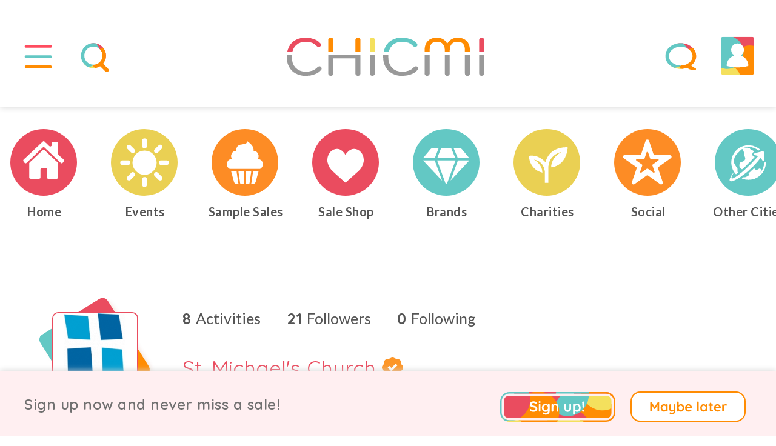

--- FILE ---
content_type: text/html; charset=utf-8
request_url: https://www.chicmi.com/brand/stmichaelschurch/
body_size: 11950
content:
<!doctype html>
    <html lang="en-us">

    <head>
        <meta charset="utf-8">

        <meta http-equiv="Content-type" content="text/html; charset=UTF-8" />
                    <meta http-equiv="Content-language" content="en-us" />
                <title>St. Michael&#039;s Church</title>
        <meta name='description' content='St. Michael&#039;s Church is on Chicmi. Shop St. Michael&#039;s Church, join them at amazing events in your city, and discover their brand story on Chicmi - the fastest growing fashion community!' />
        
        <meta name="viewport" content="width=device-width,initial-scale=1,maximum-scale=1,user-scalable=0"/>

                
        
                <script src='https://static.chicmi.com/js/prod.1723024136.min.js' type='text/javascript' async='async'></script>
        <script src='https://static.chicmi.com/js/hls.js' async='async'></script>
                    <link href='https://static.chicmi.com/css/prod.v3.1723024136.min.css' rel='stylesheet' type='text/css' />
                                                <meta name="fo-verify" content="316de4b7-6134-447c-a05d-c2ba5c7ee2fa">
        <link rel="stylesheet" href="https://pro.fontawesome.com/releases/v5.15.2/css/all.css" integrity="sha384-yJpxAFV0Ip/w63YkZfDWDTU6re/Oc3ZiVqMa97pi8uPt92y0wzeK3UFM2yQRhEom" crossorigin="anonymous">
        <link rel="preconnect" href="https://fonts.googleapis.com">
        <link rel="preconnect" href="https://fonts.gstatic.com" crossorigin>
        <link href="https://fonts.googleapis.com/css2?family=Quicksand:wght@300;400;500;600;700&display=swap" rel="stylesheet">
        <link href="https://fonts.googleapis.com/css2?family=Lato:wght@300;400;700&display=swap" rel="stylesheet">
        <link rel="apple-touch-icon" sizes="180x180" href="/apple-touch-icon.png">
        <link rel="icon" type="image/png" sizes="32x32" href="/favicon-32x32.png">
        <link rel="icon" type="image/png" sizes="16x16" href="/favicon-16x16.png">
        <link rel="manifest" href="/site.webmanifest">
        <link rel="mask-icon" href="/safari-pinned-tab.svg" color="#5bbad5">
        <meta name="msapplication-TileColor" content="#2b5797">
        <meta name="theme-color" content="#ffffff">
        <meta name="application-name" content="Chicmi">
        <meta name="msapplication-TileColor" content="#00aba9">
        <meta name="theme-color" content="#019e94">
        <meta name='ir-site-verification-token' value='2138101986' />
                <meta property="fb:pages" content="732620446880452" />
        <meta name="slack-app-id" content="A7CU3H1B3">
        
                <link rel='canonical' href='https://www.chicmi.com/brand/stmichaelschurch/' />

        
        <meta name="twitter:card" content="summary_large_image">
    <meta name="twitter:site" content="@Chicmi_Official">
    <meta name="twitter:creator" content="@Chicmi_Official">
<meta name="twitter:app:name:iphone" content="Chicmi">
<meta name="twitter:app:id:iphone" content="922234795">
<meta name="twitter:app:name:ipad" content="Chicmi">
<meta name="twitter:app:id:ipad" content="922234795">
<meta name="twitter:app:name:googleplay" content="Chicmi">
<meta name="twitter:app:id:googleplay" content="com.chicmi.chicmi">

<meta property='fb:app_id' content='940304952657223' />
<meta property="og:title" content="St. Michael&#039;s Church" />
<meta name="twitter:title" content="St. Michael&#039;s Church" />
<meta property="og:url" content="https://www.chicmi.com/brand/stmichaelschurch/" />
<meta property="og:site_name" content="Chicmi" />
<meta property="og:type" content="website" />
<meta property="og:locale" content="en_US" />
<meta property="og:description" content="St. Michael&#039;s Church is on Chicmi. Shop St. Michael&#039;s Church, join them at amazing events in your city, and discover their brand story on Chicmi - the fastest growing fashion community!" />
<meta name="twitter:description" content="St. Michael&#039;s Church is on Chicmi. Shop St. Michael&#039;s Church, join them at amazing events in your city, and discover their brand story on Chicmi - the fastest growing fashion community!" />
<meta property="og:image" content="https://media.chicmi.com/1382283-preview.jpg" />
<meta name="twitter:image:src" content="https://media.chicmi.com/1382283-preview.jpg" />
 

        
            <!-- Facebook Pixel Code -->
            <script>
            !function(f,b,e,v,n,t,s){if(f.fbq)return;n=f.fbq=function(){n.callMethod?
            n.callMethod.apply(n,arguments):n.queue.push(arguments)};if(!f._fbq)f._fbq=n;
            n.push=n;n.loaded=!0;n.version='2.0';n.queue=[];t=b.createElement(e);t.async=!0;
            t.src=v;s=b.getElementsByTagName(e)[0];s.parentNode.insertBefore(t,s)}(window,
            document,'script','//connect.facebook.net/en_US/fbevents.js');

                            fbq('init', '804580956286424');
                        fbq('track', "PageView");
                        </script>
            <noscript><img height="1" width="1" style="display:none"
            src="https://www.facebook.com/tr?id=804580956286424&ev=PageView&noscript=1"
            /></noscript>
            <!-- End Facebook Pixel Code -->

            <!-- ShareASale tag -->
            <script src="https://www.dwin1.com/19038.js" type="text/javascript" defer="defer"></script>
            <!-- End ShareASale tag -->

            <!-- Global site tag (gtag.js) - Google Analytics -->
            <script async src="https://www.googletagmanager.com/gtag/js?id=G-0V9JNNFR26"></script>
            <script>
              window.dataLayer = window.dataLayer || [];
              function gtag(){dataLayer.push(arguments);}
              gtag('js', new Date());

              gtag('config', 'G-0V9JNNFR26');
            </script>

        
        
        
    </head>
    
    <body>
    
                    <script>
              (function(i,s,o,g,r,a,m){i['GoogleAnalyticsObject']=r;i[r]=i[r]||function(){
              (i[r].q=i[r].q||[]).push(arguments)},i[r].l=1*new Date();a=s.createElement(o),
              m=s.getElementsByTagName(o)[0];a.async=1;a.src=g;m.parentNode.insertBefore(a,m)
              })(window,document,'script','//www.google-analytics.com/analytics.js','ga');

              ga('create', 'UA-56711126-1', 'auto');
                            ga('send', 'pageview');

            </script>
        
        
            <div id='public-header-container'>

                <div class='public-header'>

                    
                        <div class='public-header-left'>
                            <div class='public-header-button public-header-menu-button'>
                                <a href='#' class='toggle-menu-link' id='public-header-menu-button-link' title='Show main menu'>
                                    <img src='https://static.chicmi.com/images/cv2/top-nav-menu-bg.svg' class='menu top-nav-background' alt='CHICMI main menu' title='CHICMI main menu'>
                                    <img src='https://static.chicmi.com/images/cv2/top-nav-menu.svg' class='menu' alt='CHICMI main menu' title='CHICMI main menu'>
                                    <img src='https://static.chicmi.com/images/cv2/top-nav-close.svg' class='menu top-nav-close' alt='Hide main menu' title='Hide main menu'>
                                </a>
                            </div>
                            <div class='public-header-button public-header-search-button'>
                                                                                                            <a href='#' class='show-search-link' id='public-header-search-button-link' title='Search for events and brands'>
                                            <img src='https://static.chicmi.com/images/cv2/top-nav-search-bg.svg' class='search top-nav-background' alt='Search CHICMI' title='Search CHICMI'>
                                            <img src='https://static.chicmi.com/images/cv2/top-nav-search.svg' class='search' alt='Search CHICMI' title='Search CHICMI'>
                                            <img src='https://static.chicmi.com/images/cv2/top-nav-close.svg' class='menu top-nav-close' alt='Hide Search' title='Hide Search'>
                                        </a>
                                                                                                </div>
                        </div>


                        <div class='public-header-right'>

                            <div class='public-header-button public-header-chat-button'>
                                <a href='#' id='public-header-chat-link' onClick='userChatListToggle(event)' title='Show your chats'>
                                    <img src='https://static.chicmi.com/images/cv2/top-nav-chat-bg.svg' alt='Your CHICMI Chats' title='Your CHICMI Chats' class='chat top-nav-background'>
                                    <img src='https://static.chicmi.com/images/cv2/top-nav-chat-4.svg' alt='Your CHICMI Chats' title='Your CHICMI Chats' class='chat'>
                                    <img src='https://static.chicmi.com/images/cv2/top-nav-close.svg' class='menu top-nav-close' alt='Hide CHICMI Chats' title='Hide CHICMI Chats'>
                                    <div id='header-chats-count' class='animate-fade-in' style='display:none'></div>
                                </a>
                            </div>
                            <div class='public-header-button public-header-profile-button'>
                                                                    <a href='#' id='public-header-profile-link' title='Your Chicmi profile'>
                                                                                                            <img src='https://static.chicmi.com/images/cv2/top-nav-chat-bg.svg' alt='Your CHICMI Chats' title='Your CHICMI Chats' class='chat top-nav-background'>
                                        <img src='https://static.chicmi.com/images/cv2/top-nav-profile-empty.svg' alt='Your Profile' title='Your Profile' class='public-header-avatar-empty' />
                                                                    </a>
                            </div>
                        </div>

                        <div id='header-notifications-container' class='header-notifications-container'>
                            <div id='header-notifications' class='header-notifications-box'>
                                <div class='header-notifications-loading'>Loading...</div>
                            </div>
                            <div class='header-notifications-footer'>
                                <a href='/my-orders/' title='Your orders'>All Your Orders</a>
                            </div>
                        </div>

                        
                        <div class='public-header-logo'>
                                                            <a href='/chicago/'>
                                    <img src='https://static.chicmi.com/images/cv2/chicmi-logo.svg' alt='Chicmi - Explore Your City&#039;s Fashion' title='Chicmi - Explore Your City&#039;s Fashion' />
                                </a>
                            
                        </div>

                    
                </div>

            </div>

            <div id='search-results-container' role='search'>
                <div id='search-results-background'></div>
                <div id='search-results-results'></div>
                <div id='search-results-form'>
                    <div id='search-results-input'>
                        <img class='search-results-icon' src='https://static.chicmi.com/images/cv2/search-icon.svg' alt='Search CHICMI' title='Search Chicmi'>
                        <input type='text' placeholder='Search brands and events' id='global-search-text' aria-label="Search for brands or events" />
                    </div>
                </div>
            </div>

            <div id='public-menu-background' class='menu-background-hidden'><div class='fade'></div><div class='blur'></div></div>

            <div id='public-header-menu-container' class='menu-hidden' role='navigation' aria-label='Main menu'>

                <div id='public-header-menu'>

                    <div class='public-header-menu-items'>
                        <div class='public-header-menu-items-inner'>
                            <div class='cv2-menu-main'>
                                <div class='cv2-menu-main-item'>
                                    <a href='/chicago/'>
                                        <div><img src='https://static.chicmi.com/images/cv2/circle-nav-home-plain.svg' alt='CHICMI Home'></div>
                                        <div class='cv2-menu-main-item-text'>Home</div>
                                    </a>
                                </div><div class='cv2-menu-main-item'>
                                    <a href='/chicago/trade/'>
                                        <div><img src='https://static.chicmi.com/images/cv2/circle-nav-charities-plain.svg' alt='CHICMI Shop'></div>
                                        <div class='cv2-menu-main-item-text'>Sale Shop</div>
                                    </a>
                                </div><div class='cv2-menu-main-item'>
                                    <a href='/chicago/events/'>
                                        <div><img src='https://static.chicmi.com/images/cv2/circle-nav-events-plain.svg' alt='CHICMI Events'></div>
                                        <div class='cv2-menu-main-item-text'>Events</div>
                                    </a>
                                </div><div class='cv2-menu-main-item'>
                                    <a href='/chicago/charities/'>
                                        <div><img src='https://static.chicmi.com/images/cv2/circle-nav-trade-plain.svg' alt='CHICMI Charities'></div>
                                        <div class='cv2-menu-main-item-text'>Charities</div>
                                    </a>
                                </div><div class='cv2-menu-main-item cv2-menu-main-item-two-line'>
                                    <a href='/chicago/sample-sales/'>
                                        <div><img src='https://static.chicmi.com/images/cv2/circle-nav-samples-plain.svg' alt='CHICMI Sample Sales'></div>
                                        <div class='cv2-menu-main-item-text'>Sample Sales</div>
                                    </a>
                                </div><div class='cv2-menu-main-item'>
                                    <a href='/chicago/social/'>
                                        <div><img src='https://static.chicmi.com/images/cv2/circle-nav-heroes-plain.svg' alt='CHICMI Social'></div>
                                        <div class='cv2-menu-main-item-text'>Social</div>
                                    </a>
                                </div><div class='cv2-menu-main-item'>
                                    <a href='/chicago/brands/'>
                                        <div><img src='https://static.chicmi.com/images/cv2/circle-nav-brands-plain.svg' alt='CHICMI Brands'></div>
                                        <div class='cv2-menu-main-item-text'>Brands</div>
                                    </a>
                                </div><div class='cv2-menu-main-item cv2-menu-main-item-two-line'>
                                    <a href='/change-city/'>
                                        <div><img src='https://static.chicmi.com/images/cv2/circle-nav-worldwide-plain.svg' alt='Change Your City'></div>
                                        <div class='cv2-menu-main-item-text'>Other Cities</div>
                                    </a>
                                </div>
                            </div>

                            <div class='cv2-menu-sub'>
                                <div class='cv2-menu-sub-item'>
                                    <a href='/for-brands/' alt='For Brands'>
                                        For Brands
                                    </a>
                                </div><div class='cv2-menu-sub-item'>
                                    <a href='/about/' alt='About CHICMI'>
                                        About
                                    </a>
                                    |
                                    <a href='/contact/' alt='Contact CHICMI'>
                                        Contact
                                    </a>
                                </div><div class='cv2-menu-sub-item'>
                                    <a href='/terms/' alt='CHICMI Terms'>
                                        Terms
                                    </a>
                                    |
                                    <a href='/privacy/' alt='CHICMI Privacy Policy'>
                                        Privacy
                                    </a>
                                </div>
                            </div>
                        </div>
                    </div>

                </div>

            </div>

            <div id='public-body' role='main'>

                
                

        
        
        
<div class='cv2-separator'>
    <div class='cv2-circles'>
                <div class='owl-event-scroller-container chicmi-carousel-container' data-show-all='yes' data-carousel-id='main-nav'>
            <div class='owl-event-scroller chicmi-carousel' onScroll='chicmiCarouselScroll(event)'>
                <div class='item-card-carousel item ' data-carousel-id='online'>
                    <a title='Chicmi Home' href='/chicago/'>
                        <div class='card-image card-image-center'>
                                                        <img src='https://static.chicmi.com/images/cv2/circle-nav-home.svg' class='card-image-icon card-image-icon-default'>
                            <img src='https://static.chicmi.com/images/cv2/circle-nav-home-hover.svg' class='card-image-icon card-image-icon-hover'>
                            <img src='https://static.chicmi.com/images/cv2/circle-nav-home-active.svg' class='card-image-icon card-image-icon-active'>
                        </div>
                    </a>
                    <a href='/chicago/'>
                        <div class='title title-active-red'>Home</div>
                    </a>
                </div><div class='item-card-carousel item ' data-carousel-id='events'>
                    <a title='Fashion Events' href='/chicago/events/'>
                        <div class='card-image card-image-center'>
                                                        <img src='https://static.chicmi.com/images/cv2/circle-nav-events.svg' class='card-image-icon'>
                        </div>
                    </a>
                    <a href='/chicago/events/'>
                        <div class='title title-active-yellow'>Events</div>
                    </a>
                </div><div class='item-card-carousel item ' data-carousel-id='sample-sales'>
                    <a title='Sample Sales' href='/chicago/sample-sales/'>
                        <div class='card-image card-image-center'>
                                                        <img src='https://static.chicmi.com/images/cv2/circle-nav-samples.svg' class='card-image-icon'>
                        </div>
                    </a>
                    <a href='/chicago/sample-sales/'>
                        <div class='title title-active-orange'>Sample Sales</div>
                    </a>
                </div><div class='item-card-carousel item ' data-carousel-id='trade'>
                    <a title='Shop Online' href='/chicago/trade/'>
                        <div class='card-image card-image-center'>
                                                        <img src='https://static.chicmi.com/images/cv2/circle-nav-charities.svg' class='card-image-icon'>
                        </div>
                    </a>
                    <a href='/chicago/trade/'>
                        <div class='title title-active-red'>Sale Shop</div>
                    </a>
                </div><div class='item-card-carousel item ' data-carousel-id='brands'>
                    <a title='Fashion Brands' href='/chicago/brands/'>
                        <div class='card-image card-image-center'>
                                                        <img src='https://static.chicmi.com/images/cv2/circle-nav-brands.svg' class='card-image-icon'>                            
                        </div>
                    </a>
                    <a href='/chicago/brands/'>
                        <div class='title title-active-blue'>Brands</div>
                    </a>
                </div><div class='item-card-carousel item ' data-carousel-id='charities'>
                    <a title='Charities' href='/chicago/charities/'>
                        <div class='card-image card-image-center'>
                                                        <img src='https://static.chicmi.com/images/cv2/circle-nav-trade.svg' class='card-image-icon'>
                        </div>
                    </a>
                    <a href='/chicago/charities/'>
                        <div class='title title-active-red'>Charities</div>
                    </a>
                </div><div class='item-card-carousel item ' data-carousel-id='social'>
                    <a title='Social' href='/chicago/social/'>
                        <div class='card-image card-image-center'>
                                                        <img src='https://static.chicmi.com/images/cv2/circle-nav-heroes.svg' class='card-image-icon'>
                        </div>
                    </a>
                    <a href='/chicago/social/'>
                        <div class='title title-active-orange'>Social</div>
                    </a>
                </div><div class='item-card-carousel item ' data-carousel-id='cities'>
                    <a title='Other Cities' href='/change-city/'>
                        <div class='card-image card-image-center'>
                                                        <img src='https://static.chicmi.com/images/cv2/circle-nav-worldwide.svg' class='card-image-icon'>
                        </div>
                    </a>
                    <a href='/change-city/'>
                        <div class='title title-active-blue'>Other Cities</div>
                    </a>
                </div>
            </div>
        </div>
    </div>
</div>

<div class='white-band'>

    <div class='public-content-2'>

        
        <div class="user-info-header">
            <div class='user-profile-left-2'>

                <div class='user-section-member-box'>
                    <img src='//static.chicmi.com/images/cv2/profile-background.svg' class='user-section-member-background'>
                    <img src='https://media.chicmi.com/1382282-logo.jpg' class='user-section-member-profile'>
                </div>

                <div class='user-stats-2 user-stats-responsive-mobile user-mobile'>
                    <a class='user-stat-entry-2' href='#' onClick='showUserActivities(event)'>
                        <div class='user-stat-value-2'>8</div>
                        <div class='user-stat-label-2'>Activities</div>
                    </a>
                    <a class='user-stat-entry-2' href='#' onClick='showUserFollowers(event)'>
                        <div class='user-stat-value-2'>21</div>
                        <div class='user-stat-label-2'>Followers</div>
                    </a>
                    <a class='user-stat-entry-2' href='#' onClick='showUserFriends(event)'>
                        <div class='user-stat-value-2'>0</div>
                        <div class='user-stat-label-2'>Following</div>
                    </a>
                </div>

            </div>

            <div class='user-profile-right-2'>

                <div class='user-stats-2 user-stats-responsive-desktop desktop-only'>
                    <a class='user-stat-entry-2' href='#' onClick='showUserActivities(event)'>
                        <div class='user-stat-value-2'>8</div>
                        <div class='user-stat-label-2'>Activities</div>
                        
                    </a>
                    <a class='user-stat-entry-2' href='#' onClick='showUserFollowers(event)'>
                        <div class='user-stat-value-2'>21</div>
                        <div class='user-stat-label-2'>Followers</div>
                    </a>
                    <a class='user-stat-entry-2' href='#' onClick='showUserFriends(event)'>
                        <div class='user-stat-value-2'>0</div>
                        <div class='user-stat-label-2'>Following</div>
                    </a>
                
                </div>

                <h1 class="user-nickname">
                    St. Michael&#039;s Church                    <i class="fas fa-badge-check verified-badge"></i>
                </h1>
                                    <p class='user-profile-username-2'>@stmichaelschurch</p>
                
                
                    
                        <p id='description-short' class='subtitle-2 subtitle-dark'>
                            We believe in and teach the truths of the Bible.
We encourage each other to live our lives based on the teachings of Jesus Christ... <a href='#' onClick='show_full_description(event)'>More</a>
                        </p>

                        <p id='description-long' class='subtitle-2 subtitle-dark' style='display:none'>
                            We believe in and teach the truths of the Bible.<br />
We encourage each other to live our lives based on the teachings of Jesus Christ. <br />
We encounter God in worship and prayer and see lives transformed and healed through the Holy Spirit. <br />
We seek justice and mercy for those in need in our local community and further afield. <br />
We welcome all to journey with us as we discover the Christian faith.                        </p>

                    
                
                
                <div class='user-profile-buttons'>

                                                                        <a href='/signup/' class='user-follow-button action-button-v2 margin-bottom-small medium-margin-right' onClick='showOverlaySignup(event, null, true);'>Follow</a>
                            <a href='/signup/' class='action-button-v2 margin-bottom-small' onClick='showOverlaySignup(event, null, true);'>Chat</a>
                                            
                </div>                

            </div>
        </div>


        <div class='clearall'></div>

        
        <div class='clearall'></div>


            <div id='user-media-feed-empty' style='display:none;'>
                                <div class='no-event-v2'>
                    <img src='/images/cake-large/cake-6.png' />
                                            <div class='title'>A Star Will Be Born</div>
                        <div class='content-2'><p>Come back to check when the story starts</p></div>
                                    </div>
                            </div>
            <div id='user-media-feed-loading'>
                    <div class='cv2-loading'><img class='fa-spin' src='https://static.chicmi.com/images/cv2/circle-nav-active.svg' alt='Loading'><p>Loading...</p></div>
            </div>
            <div id='user-media-feed' class="user-media-feed-v2" style='display: none;'></div>
            <a id='user-media-feed-more' style='display: none;' href='#' onClick='load_media_feed_more(event);'>Show More</a>
            <div id='user-media-feed-more-loading' style='display: none;'><i class='far fa-spin fa-circle-notch'></i> Loading</div>

    </div>

</div>


<div id='overlay-stars' class='overlay-modal'>
    <div class=''><a href='#' onClick='hideOverlayModal(true, event)'><i class='fa fa-times'></i></a></div>
    <div class='overlay-modal-content'>
        <h3>About Stars</h3>
        <p>When other users like your comments on Chicmi, we reward you with stars to show how you've contributed to the community.</p>
        <p>Users with the most stars get early access to new features. Thanks so much for being part of the Chicmi fam and helping others out! ❤️</p>
        <div class='share-buttons'>
            <a href='#' onClick='hideOverlayModal();return false' class='submit submit-large'>Got It</a>
        </div>
    </div>
</div>

<div id='overlay-contributions' class='overlay-modal'>
    <div class=''><a href='#' onClick='hideOverlayModal(true, event)'><i class='fa fa-times'></i></a></div>
    <div class='overlay-modal-content'>
        <h3>About Contributions</h3>
        <p>Help other CHICMI fam, share insights, make CHICMI a joyful place!</p>
        <p>When you share helpful comments with the CHICMI community your contribution count increases! ❤️</p>
        <div class='share-buttons'>
            <a href='#' onClick='hideOverlayModal();return false' class='submit submit-large'>Got It</a>
        </div>
    </div>
</div>

<div id='overlay-events' class='overlay-modal'>
    <div class=''><a href='#' onClick='hideOverlayModal(true, event)'><i class='fa fa-times'></i></a></div>
    <div class='overlay-modal-content' id='user-events-content'>
        <h3 id='user-events-title'>St. Michael&#039;s Church: Events</h3>
        <div id='user-events-loading'>
            <div class='no-event'><i class='fas fa-circle-notch fa-spin'></i><p>Loading Events</p></div>
        </div>
        <div id='user-events-error'>
            <div class='no-event'><i class='fas fa-bomb'></i><p>Could not load events. Please try later.</p></div>
        </div>
        <div id='user-events-empty'>
            <div class='no-event'><i class='fas fa-calendar-alt'></i><p>St. Michael&#039;s Church is not attending any events yet.</p><p>When they do, they'll appear here.</p></div>
        </div>
        <div id='user-events-list' class='small-event-list-2'></div>
    </div>
</div>

<div id='overlay-brands' class='overlay-modal'>
    <div class=''><a href='#' onClick='hideOverlayModal(true, event)'><i class='fa fa-times'></i></a></div>
    <div class='overlay-modal-content' id='user-brands-content'>
        <h3 id='user-brands-title'>St. Michael&#039;s Church: Brands Supported</h3>
        <p>St. Michael&#039;s Church has supported these brands by taking part in their online events.</p>
        <div id='user-brands-loading'>
            <div class='no-event'><i class='fas fa-circle-notch fa-spin'></i><p>Loading Brands</p></div>
        </div>
        <div id='user-brands-error'>
            <div class='no-event'><i class='fas fa-bomb'></i><p>Could not load brands. Please try later.</p></div>
        </div>
        <div id='user-brands-empty'>
            <div class='no-event'><i class='fas fa-star'></i><p>St. Michael&#039;s Church has not supported any brands yet.</p><p>When they purchase from brands on Chicmi, they'll appear here.</p></div>
        </div>
        <div id='user-brands-list' class='small-event-list-2'></div>
    </div>
</div>

<div id='overlay-charities' class='overlay-modal'>
    <div class=''><a href='#' onClick='hideOverlayModal(true, event)'><i class='fa fa-times'></i></a></div>
    <div class='overlay-modal-content' id='user-charities-content'>
        <h3 id='user-charities-title'>St. Michael&#039;s Church: Charities Supported</h3>
        <p>St. Michael&#039;s Church has supported these charities by trading items, or purchasing from sales that support them.</p>
        <div id='user-charities-loading'>
            <div class='no-event'><i class='fas fa-circle-notch fa-spin'></i><p>Loading charities</p></div>
        </div>
        <div id='user-charities-error'>
            <div class='no-event'><i class='fas fa-bomb'></i><p>Could not load charities. Please try later.</p></div>
        </div>
        <div id='user-charities-empty'>
            <div class='no-event'><i class='fas fa-star'></i><p>St. Michael&#039;s Church has not supported any charities yet.</p><p>When they trade items for charity, or purchase items that support charities, they'll appear here.</p></div>
        </div>
        <div id='user-charities-list' class='small-event-list-2'></div>
    </div>
</div>


<!-- Following -->
<div id='overlay-friends' class='overlay-modal-v3'>
    <div class='overlay-modal-content-v2' id='user-friends-content'>           
        <h3 id='user-followers-title'>St. Michael&#039;s Church</h3>
        <h4 class="user-followers-number-2"> <span>0</span> Following</h4>
        <div class='followers-modal-closer-2'><a href='#' onClick='hideOverlayModal(true, event)'><i class='fa fa-times'></i></a></div>

        <div id='user-friends-loading'>
            <div class='no-event'><i class='fas fa-circle-notch fa-spin'></i><p>Loading Friends</p></div>
        </div>
        <div id='user-friends-error'>
            <div class='no-event'><i class='fas fa-bomb'></i><p>Could not load friends. Please try later.</p></div>
        </div>
        <div id='user-friends-empty'>
            <div class='no-event'><i class='fas fa-star'></i><p>St. Michael&#039;s Church has not followed any users yet.</p><p>When they do, they'll appear here.</p></div>
        </div>

        <div id='user-friends-list' class='small-event-list-2'></div>
    </div>
</div>


<!-- Activities -->
<div id='overlay-activities' class='overlay-modal-v3'>
    <div class='overlay-modal-content-v2' id='user-activities-content'>
        <h3 id='user-followers-title'>St. Michael&#039;s Church</h3>
        <h4 class="user-followers-number-2"> <span>8</span> Activities</h4>
        <div class='followers-modal-closer-2'><a href='#' onClick='hideOverlayModal(true, event)'><i class='fa fa-times'></i></a></div>
        
        <div id='user-activities-loading'>
            <div class='no-event'><i class='fas fa-circle-notch fa-spin'></i><p>Loading Activities</p></div>
        </div>
        <div id='user-activities-error'>
            <div class='no-event'><i class='fas fa-bomb'></i><p>Could not load activities. Please try later.</p></div>
        </div>
        <div id='user-activities-empty'>
            <div class='no-event'><i class='fas fa-star'></i><p>St. Michael&#039;s Church doesn't have any activities yet.</p><p>When they do, they'll appear here.</p></div>
        </div>

        <div id='user-activities-list' class='small-event-list-2'></div>
    </div>
</div>


<!-- Followers -->
<div id='overlay-followers' class='overlay-modal-v3'>
    <div class='overlay-modal-content-v2' id='user-followers-content'>
        <h3 id='user-followers-title'>St. Michael&#039;s Church</h3>
        <h4 class="user-followers-number-2"> <span>21</span> Followers</h4>
        <div class='followers-modal-closer-2'><a href='#' onClick='hideOverlayModal(true, event)'><i class='fa fa-times'></i></a></div>

        <div id='user-followers-loading'>
            <div class='no-event'><i class='fas fa-circle-notch fa-spin'></i><p>Loading Followers</p></div>
        </div>
        <div id='user-followers-error'>
            <div class='no-event'><i class='fas fa-bomb'></i><p>Could not load followers. Please try later.</p></div>
        </div>
        <div id='user-followers-empty'>
            <div class='no-event'><i class='fas fa-star'></i><p>St. Michael&#039;s Church is not followed by any users.</p><p>When they are, they'll appear here.</p></div>
        </div>

        <div id='user-followers-list' class='small-event-list-2'></div>
    </div>
</div>

<script type='text/javascript'>

    var events_pagination_id = null;
    var stats_modal = null;
    var stats_loading = false;
    var shown_friends_count = 0;
    var shown_followers_count = 0;
    var shown_activities_count = 0;
    var stats_has_more = false;

    function show_full_description(event) {

        event.preventDefault();

        $('#description-short').hide();
        $('#description-long').fadeIn();

    }

    function popup_user_comment(event, with_upload) {

        if (event) {
            event.preventDefault();
        }

        if (user_id == null) {
            showOverlaySignup(null);
            return;
        }

        universal_comment_output_target = '#live-product-comments-output';
        universal_comment_photo_target = '#overlay-universal-comment-photos';
        universal_comment_type = 'universal';
        universal_comment_source_id = "11327";
        universal_comment_params['universal_11327'] = {'source_type': 'designer', 'source_id': "11327"};
        universal_comment_post_callback = 'popup_user_comment_done';

        $('#overlay-universal-comment').data('comment_type', 'universal');
        $('#overlay-universal-comment').data('reply_to_id', null);
        $('#overlay-universal-comment').data('source_id', universal_comment_source_id);
        $('#overlay-universal-comment-error').hide();
        $('#overlay-universal-comment-loading').hide();
        $('#overlay-universal-comment-content').show();
        $('#overlay-universal-comment-replying-to').hide();
        $('#overlay-universal-comment-city-container').show();
        $('#overlay-universal-comment-text').attr('placeholder', "Share the latest happening with your brand!");
        $('#overlay-universal-comment-text').val('');
        $('#live-product-comments-add-text').val('');
        showOverlayModal('overlay-universal-comment');

        if (with_upload) {
            universal_comment_photo_select(null, universal_comment_photo_target);
            $('#overlay-universal-comment').data('require_media', true);
        } else {
            $('#overlay-universal-comment').data('require_media', false);
        }

    }

    function popup_user_comment_done() {
        load_media_feed({'designer_id': 11327});
    }

    ////////////////////////////////////// ACTIVITIES 
    function showUserActivities(event) {
        event.preventDefault();
        $('#user-activities-loading').show();
        $('#user-activities-error').hide();
        $('#user-activities-empty').hide();
        $('#user-activities-list').hide();
        $('#user-activities-list').empty();
        stats_modal = showOverlayModal('overlay-activities');
        shown_activities_count = 0;
        loadUserActivities();
    }

    function loadUserActivities() {

        stats_loading = true;

        params = {
            'designer_id': "11327",
        }

        if (shown_activities_count) {
            params['before_id'] = shown_activities_count;
        }

        $.post('https://' + app_domain + '/api/activity_feed_get/', params, function(data, textStatus) {

            stats_loading = false;

            if (!validateResponse(data, textStatus)) {
                $('#user-activities-loading').hide();
                $('#user-activities-error').show();
                $('#user-activities-empty').hide();
                $('#user-activities-list').hide();
                return;
            }

            if (data.values.feed.length == 0) {
                $('#user-activities-loading').hide();
                $('#user-activities-error').hide();
                $('#user-activities-empty').show();
                $('#user-activities-list').hide();
                return;
            }

            var items = [];

            for (var i = 0; i < data.values.feed.length; i++) {
                var entry = data.values.feed[i];
                var item = $('<a>', {'class': 'small-event-list-item-2', 'href': entry.target_url, 'target': '_blank'});
                item.append($('<img>', {'src': entry.target_image_thumb, 'class': 'small-event-list-profile-icon'}));
                var item_text = $('<div>', {'class': 'small-event-list-text-2'});
                item_text.append($('<div>', {'class': 'activities-list-title'}).text(entry.action_summary));

                // var user_follow;
                // if (entry.is_user_self) {
                //     user_follow = $('<span>').text("That's you!");
                // } else if (entry.is_following_user) {
                //     user_follow = $('<a>', {'href': '#', 'class': 'user-comment-follow user-designer-follow-tick followed user-comment-follow-' + entry.id, 'data-id': entry.id, 'onClick': 'followCommentUser(event)'});
                //     user_follow.append('<span>Following</span>');
                // } else {
                //     user_follow = $('<a>', {'href': '#', 'class': 'user-comment-follow user-designer-follow-tick user-comment-follow-' + entry.id, 'data-id': entry.id, 'onClick': 'followCommentUser(event)'});
                //     user_follow.append('<span>Follow</span>');
                // }

                item_text.append($('<div>', {'class': 'activity-time-rate'}).html(entry.created_since));
                item.append(item_text);
                items.push(item);
                shown_activities_count = entry.id;
            }

            stats_has_more = data.values.has_more;

            $('#user-activities-list').append(items);

            $('#user-activities-loading').hide();
            $('#user-activities-error').hide();
            $('#user-activities-empty').hide();
            $('#user-activities-list').show();

            positionOverlayModal(stats_modal);

        }, "json").fail(function() {

            stats_loading = false;

            $('#user-activities-loading').hide();
            $('#user-activities-error').show();
            $('#user-activities-empty').hide();
            $('#user-activities-list').hide();
            return;

        });
    }


    function showUserFriends(event) {
        event.preventDefault();
        $('#user-friends-loading').show();
        $('#user-friends-error').hide();
        $('#user-friends-empty').hide();
        $('#user-friends-list').hide();
        $('#user-friends-list').empty();
        stats_modal = showOverlayModal('overlay-friends');
        shown_friends_count = 0;
        loadUserFriends();
    }

    function loadUserFriends() {

        stats_loading = true;

        params = {
            'persona_type': 'designer',
            'persona_id': "11327",
        }

        if (shown_friends_count) {
            params['from'] = shown_friends_count;
        }

        $.post('https://' + app_domain + '/api/persona_friends_list/', params, function(data, textStatus) {

            stats_loading = false;

            if (!validateResponse(data, textStatus)) {
                $('#user-friends-loading').hide();
                $('#user-friends-error').show();
                $('#user-friends-empty').hide();
                $('#user-friends-list').hide();
                return;
            }

            if (data.values.friends.length == 0) {
                $('#user-friends-loading').hide();
                $('#user-friends-error').hide();
                $('#user-friends-empty').show();
                $('#user-friends-list').hide();
                return;
            }

            var items = [];

            ////////////////////////////////////////////    FRIENDS 

            for (var i = 0; i < data.values.friends.length; i++) {
                var entry = data.values.friends[i];
                var item = $('<a>', {'class': 'small-event-list-item-2', 'href': entry.detail_url, 'target': '_blank'});
                item.append($('<img>', {'src': entry.profile_icon_url, 'class': 'small-event-list-profile-icon'}));
                var item_text = $('<div>', {'class': 'small-event-list-text-2'});
                item_text.append($('<div>', {'class': 'small-event-list-title'}).text(entry.full_name));

                var user_follow;
                if (entry.is_user_self) {
                    user_follow = $('<a>', {'href': '#', 'class': 'user-comment-follow user-designer-follow-tick followed user-comment-follow-' + entry.id, 'data-id': entry.id});
                    user_follow.append("<span>That's you!</span>");
                } else if (entry.is_following_user) {
                    user_follow = $('<a>', {'href': '#', 'class': 'user-comment-follow user-designer-follow-tick followed user-comment-follow-' + entry.id, 'data-id': entry.id, 'onClick': 'followCommentUser(event)'});
                    user_follow.append('<span>Followed</span>');
                } else {
                    user_follow = $('<a>', {'href': '#', 'class': 'user-comment-follow user-designer-follow-tick user-comment-follow-' + entry.id, 'data-id': entry.id, 'onClick': 'followCommentUser(event)'});
                    user_follow.append('<span>Follow</span>');
                }

                item_text.append($('<div>', {'class': 'small-event-list-strap-2'}).html(user_follow));
                item.append(item_text);
                items.push(item);
            }

            shown_friends_count += data.values.friends.length;
            stats_has_more = data.values.has_more;

            $('#user-friends-list').append(items);

            $('#user-friends-loading').hide();
            $('#user-friends-error').hide();
            $('#user-friends-empty').hide();
            $('#user-friends-list').show();

            positionOverlayModal(stats_modal);

        }, "json").fail(function() {

            stats_loading = false;

            $('#user-friends-loading').hide();
            $('#user-friends-error').show();
            $('#user-friends-empty').hide();
            $('#user-friends-list').hide();
            return;

        });

    }

    function showUserFollowers(event) {
        event.preventDefault();
        $('#user-followers-loading').show();
        $('#user-followers-error').hide();
        $('#user-followers-empty').hide();
        $('#user-followers-list').hide();
        $('#user-followers-list').empty();
        stats_modal = showOverlayModal('overlay-followers');
        shown_followers_count = 0;
        loadUserFollowers();
    }

    function loadUserFollowers() {

        stats_loading = true;

        params = {
            'persona_type': 'designer',
            'persona_id': "11327",
        }

        if (shown_followers_count) {
            params['from'] = shown_followers_count;
        }
        

        $.post('https://' + app_domain + '/api/persona_followers_list/', params, function(data, textStatus) {

            stats_loading = false;

            if (!validateResponse(data, textStatus)) {
                $('#user-followers-loading').hide();
                $('#user-followers-error').show();
                $('#user-followers-empty').hide();
                $('#user-followers-list').hide();
                return;
            }

            if (data.values.followers.length == 0) {
                $('#user-followers-loading').hide();
                $('#user-followers-error').hide();
                $('#user-followers-empty').show();
                $('#user-followers-list').hide();
                return;
            }

            ///////////////////////////////////////////////////////// 
            var items = [];

            for (var i = 0; i < data.values.followers.length; i++) {
                var entry = data.values.followers[i];
                var item = $('<a>', {'class': 'small-event-list-item-2', 'href': entry.detail_url, 'target': '_blank'});
                item.append($('<img>', {'src': entry.profile_icon_url, 'class': 'small-event-list-profile-icon'}));
                var item_text = $('<div>', {'class': 'small-event-list-text-2'});
                item_text.append($('<div>', {'class': 'small-event-list-title'}).text(entry.full_name));

                var user_follow;
                if (entry.is_user_self) {
                    user_follow = $('<a>', {'href': '#', 'class': 'user-comment-follow user-designer-follow-tick followed user-comment-follow-' + entry.id, 'data-id': entry.id, 'onClick': 'followCommentUser(event)'});
                    user_follow.append("<span>That's you!</span>");
                } else if (entry.is_following_user) {
                    user_follow = $('<a>', {'href': '#', 'class': 'user-comment-follow user-designer-follow-tick followed user-comment-follow-' + entry.id, 'data-id': entry.id, 'onClick': 'followCommentUser(event)'});
                    user_follow.append('<span>Followed</span>');
                } else {
                    user_follow = $('<a>', {'href': '#', 'class': 'user-comment-follow user-designer-follow-tick user-comment-follow-' + entry.id, 'data-id': entry.id, 'onClick': 'followCommentUser(event)'});
                    user_follow.append('<span>Follow</span>');
                }

                item_text.append($('<div>', {'class': 'small-event-list-strap-2'}).html(user_follow));
                item.append(item_text);
                items.push(item);
            }

            shown_followers_count += data.values.followers.length;
            stats_has_more = data.values.has_more;

            $('#user-followers-list').append(items);

            $('#user-followers-loading').hide();
            $('#user-followers-error').hide();
            $('#user-followers-empty').hide();
            $('#user-followers-list').show();

            positionOverlayModal(stats_modal);

        }, "json").fail(function() {

            stats_loading = false;

            $('#user-followers-loading').hide();
            $('#user-followers-error').show();
            $('#user-followers-empty').hide();
            $('#user-followers-list').hide();
            return;

        });

    }

    chicmiAfterLoad = function() {

        $('#overlay-events').on('scroll', function(ev) {
            if ($('#user-events-content').outerHeight() - $('#overlay-events').innerHeight() <= $('#overlay-events').scrollTop() + 200) {
                if (!stats_loading && events_pagination_id) {
                    loadUserEvents();
                }
            }
        });

        $('#user-friends-list').on('scroll', function(ev) {
            if ($('#user-friends-list')[0].scrollHeight - $('#user-friends-list').innerHeight() <= $('#user-friends-list').scrollTop() + 200) {
                if (!stats_loading && shown_friends_count && stats_has_more) {
                    loadUserFriends();
                }
            }
        });

        $('#user-followers-list').on('scroll', function(ev) {
            if ($('#user-followers-list')[0].scrollHeight - $('#user-followers-list').innerHeight() <= $('#user-followers-list').scrollTop() + 200) {
                if (!stats_loading && shown_followers_count && stats_has_more) {
                    loadUserFollowers();
                }
            }
        });

        $('#user-activities-list').on('scroll', function(ev) {
            if ($('#user-activities-list')[0].scrollHeight - $('#user-activities-list').innerHeight() <= $('#user-activities-list').scrollTop() + 200) {
                if (!stats_loading && stats_has_more) {
                    loadUserActivities();
                }
            }
        });
            
        load_media_feed({'designer_id': 11327});

    }

</script>

<script type="application/ld+json">{"@context":"http:\/\/schema.org","@type":"LocalBusiness","name":"St. Michael's Church","url":"http:\/\/www.chicmi.com\/brand\/stmichaelschurch\/","description":"We believe in and teach the truths of the Bible.\r\nWe encourage each other to live our lives based on the teachings of Jesus Christ. \r\nWe encounter God in worship and prayer and see lives transformed and healed through the Holy Spirit. \r\nWe seek justice and mercy for those in need in our local community and further afield. \r\nWe welcome all to journey with us as we discover the Christian faith.","logo":"http:\/\/media.chicmi.com\/1382282-icon.jpg","image":["http:\/\/media.chicmi.com\/1382283-preview.jpg"],"sameAs":["https:\/\/www.stmichaelssouthfields.org\/","https:\/\/www.facebook.com\/St-Michaels-St-Stephens-Church-104970029538684\/","https:\/\/instagram.com\/stmikessouthfields"]}</script>
<script type="text/javascript">var designer_id = "11327"</script>
        </div>
        

        
        <div id='popup-alert-modal' class='popup-alert-modal' onClick='hidePopupAlert(event);'></div>
        <div id='popup-alert' class='popup-alert'>
            <div id='popup-alert-container' class='popup-alert-container'>
                <div class='popup-alert-header' id='popup-alert-header'></div>
                <p id='popup-alert-content'></p>
                <p id='popup-alert-buttons'>
                    <button class='submit submit-large' type='button' onClick='hidePopupAlert(event);'>Close</button>
                </p>
            </div>
        </div>


        <div class='public-footer' id='public-footer' role='navigation' aria-label='Footer navigation'>
            <div class='public-footer-content'>

                <div class='public-footer-social'>
                    <a href='https://www.facebook.com/chicmiofficial/' target='_blank'><img src='https://static.chicmi.com/images/cv2/social-facebook.svg' alt='CHICMI on Facebook' title='CHICMI on Facebook'></a>
                    <a href='https://www.tiktok.com/@chicmi' target='_blank'><img src='https://static.chicmi.com/images/cv2/social-tiktok.svg' alt='CHICMI on Tiktok' title='CHICMI on Tiktok'></a>
                    <a href='https://www.instagram.com/chicmi_official/' target='_blank'><img src='https://static.chicmi.com/images/cv2/social-instagram.svg' alt='CHICMI on Instagram' title='CHICMI on Instagram'></a>
                    <a href='https://twitter.com/chicmi_official' target='_blank'><img src='https://static.chicmi.com/images/cv2/social-twitter.svg' alt='CHICMI on Twitter' title='CHICMI on Twitter'></a>
                </div>

                <div class='public-footer-main'>
                    <a href='/about/'>About</a> |
                    <a href='/contact/'>Contact</a> |
                    <a href='/for-brands/'>For Brands</a>
                </div>

                <div class='public-footer-nav'>
                    <a href='/chicago/'>Home</a>
                    <a href='/chicago/events/'>Events</a>
                    <a href='/chicago/sample-sales/'>Sample Sales</a>
                    <a href='/chicago/brands/'>Brands</a>
                    <a href='/chicago/charities/'>Charities</a>
                    <a href='/chicago/social/'>Social</a>
                    <a href='/chicago/trade/'>Trade</a>
                    <a href='/change-city/'>Other Cities</a>
                </div>

                <div class='public-footer-copyright'>&copy; Copyright Chicmi Ltd, 2021. Company number 9756178, VAT number 222 2157 54. <a href='https://www.chicmi.com/terms/' data-ajax="false">Terms of Use</a>. <a href='https://www.chicmi.com/privacy/' data-ajax="false">Privacy</a>.</div>
            </div>


        </div>


        <div id='overlay-popup-comment' data-fullsize='yes'>
            <div class='overlay-modal-outer'></div>
            <div class='overlay-modal-content cv2-overlay-modal-content' id='overlay-popup-comment-content'>
            </div>
            <div class='cv2-overlay-modal-closer'><a href='#' onClick='hideOverlayPopUpComment(true, event)' aria-label='Close pop-up'><i class='fa fa-times'></i></a></div>
        </div>

        <div id='overlay-universal-comment' class='overlay-modal'>

            <div class='overlay-modal-closer'>
                <a href='#' onClick='universal_comment_close(event)' aria-label='Close pop-up comment'><i class='fas fa-times-circle'></i></a>
            </div>

            <div id='overlay-universal-comment-loading'>
                <div class='no-event'><i class='fas fa-circle-notch fa-spin'></i><p>Posting...</p></div>
            </div>

            <div class='overlay-modal-content' id='overlay-universal-comment-content'>

                <div class='error' id='overlay-universal-comment-error'>Sorry - that didn't work</div>

                <p id='subtitle' class='no-margin-top'><span id='overlay-universal-comment-replying-to'>Write your reply.</span></p>

                <div id='overlay-universal-comment-photos'></div>

                
                
                <div class='input'>
                    <textarea id='overlay-universal-comment-text' name='overlay-universal-comment-text' rows='6' cols='100' placeholder='Your reply' aria-label="Write your comment" class='username-text-complete'></textarea>
                </div>

                
                <div class='share-buttons comment-reply-buttons'>
                    <a href='#' onClick='universal_comment_post(event);' class='submit submit-large keep-comments-open'>Post Now</a>
                    <a href='#' onClick='universal_comment_photo_select(event, "#overlay-universal-comment-photos");' class='submit submit-large keep-comments-open'>Photo &amp; Video</a>
                </div>
            </div>
        </div>

        <div id='overlay-share-page-v2' class='overlay-modal' data-bottom-mobile='true'>
            <a class='overlay-share-closer' onClick='hideOverlayModal(true, event)' href='#'><img src='https://static.chicmi.com/images/cv2/share-close.svg' alt='Close Share pop-up'></a>
            <div class='overlay-share-panels'>
                <div class='overlay-share-left'>

                    <div class='overlay-share-panel green' id='overlay-share-whatsapp-panel'>
                        <a href='whatsapp://send?text=St.+Michael%26%23039%3Bs+Church https://www.chicmi.com/brand/stmichaelschurch/' data-action="share/whatsapp/share" data-ga-action='Share Popup WhatsApp'><img src='https://static.chicmi.com/images/cv2/share-whatsapp.svg' alt='Share on WhatsApp'> WhatsApp</a>
                    </div><div class='overlay-share-panel pink' id='overlay-share-email-panel'>
                        <a href='http://www.facebook.com/share.php?u=https%3A%2F%2Fwww.chicmi.com%2Fbrand%2Fstmichaelschurch%2F' data-ga-action='Share Popup Facebook' target='_blank'><img src='https://static.chicmi.com/images/cv2/share-email.svg' alt='Share by Email'> Email</a>
                    </div><div class='overlay-share-panel orange' id='overlay-share-calendar-panel'>
                        <a href='http://www.facebook.com/share.php?u=https%3A%2F%2Fwww.chicmi.com%2Fbrand%2Fstmichaelschurch%2F' data-ga-action='Share Popup Facebook' target='_blank'><img src='https://static.chicmi.com/images/cv2/share-calendar.svg' alt='Add to Calendar'> Calendar</a>
                    </div><div class='overlay-share-panel blue' id='overlay-share-link-panel'>
                        <a href='#' onClick='showOverlayShareGetLink(event)'><img src='https://static.chicmi.com/images/cv2/share-link.svg' alt='Get a share link'> Get Link</a>
                    </div>
                </div>
                <div class='overlay-share-right'>
                    <textarea id='overlay-share-link-box' onClick='overlayShareSelectLinkText()'>https://www.chicmi.com/brand/stmichaelschurch/</textarea>
                    <a href='#' id='overlay-share-link-copy-button' onClick='overlayShareCopyLinkText(event)'>
                        <span>Copy link</span>
                        <img src='https://static.chicmi.com/images/cv2/share-copy.svg' alt='Copy link'>
                    </a>
                </div>
                <a href='#' onClick='showOverlayShareHideLink(event)' class='overlay-share-title'>
                    <img class='overlay-share-title-back' src='https://static.chicmi.com/images/cv2/share-back.svg' alt='Back to sharing'>
                    <img class='overlay-share-title-icon' src='https://static.chicmi.com/images/cv2/share-link.svg' alt='Share a link'>
                    <span>Get link</span>
                </a>
            </div>

            <div class='note info' id='overlay-share-earn' style='display:none'><i class='fa fa-coins'></i> You'll earn cash if people you share with sign up to CHICMI! <a href='/refer/' target='_blank'>Read more</a></div>

        </div>

        <div id='overlay-user-likes' class='overlay-modal-v3'>
            <div class='overlay-modal-content-v2' id='overlay-user-likes-content'>
                <h3 id='overlay-user-likes-title'>Who Liked This Post?</h3>
                <h4 class="user-followers-number-2"> <span>0</span> Likes</h4>
                <div class='followers-modal-closer-2'><a href='#' onClick='hideOverlayModal(true, event)'><i class='fa fa-times'></i></a></div>

                <div id='overlay-user-likes-loading'>
                    <div class='no-event'><i class='fas fa-circle-notch fa-spin'></i><p>Loading Likes</p></div>
                </div>
                <div id='overlay-user-likes-error'>
                    <div class='no-event'><i class='fas fa-bomb'></i><p>Could not load likes. Please try later.</p></div>
                </div>
                <div id='overlay-user-likes-empty'>
                    <div class='no-event'><i class='fas fa-star'></i><p>No-one has liked this post yet.</p><p>When they do, they'll appear here.</p></div>
                </div>

                <div id='overlay-user-likes-list' class='small-event-list-2'></div>
            </div>
        </div>

        <div class='hidden-file-input'>
            <input type='file' id='universal-comment-photo-uploader' onchange='return universal_comment_photo_upload();' aria-label="Select photos or videos to upload" multiple>
        </div>
        
        <div id='lightbox-background'></div>
        <div id='lightbox'></div>
        <a id='lightbox-close'><i class='fas fa-times'></i></a>
        <div id='lightbox-loading'>Loading media...</div>
        <div id='lightbox-attrib'></div>
        <div id='lightbox-attrib-comment'></div>

        <div id='overlay-background'><div id='overlay-background-fade'></div></div>
        <div id='overlay-popup-comment-background'><div id='overlay-popup-comment-background-fade'></div></div>
        <div id='overlay-loading'><i class='fa fa-spin fa-spinner'></i> <span>Please wait...</span><div id='overlay-loading-progress'><div></div></div></div>
        <div id='overlay-save' class='overlay-modal'></div>

        
            <div id='overlay-login' class='overlay-login'>
                <p>Chicmi is Chicago&#039;s sample sale community. Sign up, and know about every sale!</p>
                <a href='/signup/' class='chicmi-login'>Sign Up</a>
                <p class='overlay-login-or'>or</p>
                <a href='/login/' class='chicmi-login'>Log In</a>
            </div>
            <div id='overlay-signup' class='overlay-login'>
                <p>Chicmi is Chicago&#039;s sample sale community. Sign up, and know about every sale!</p>
                <a href='/signup/' class='chicmi-login'>Sign Up</a>
                <p class='overlay-login-or'>or</p>
                <a href='/login/' class='chicmi-login'>Log In</a>
            </div>
            
        
        <div id='lookbook-display'></div>

        <script type='text/javascript'>
            locale = "en";
            city_id = 1004;
            city_url = "chicago";
                            share_twitter_username = "Chicmi_Official";
                        app_domain = "www.chicmi.com";
            is_app_native_comments = false;
            is_dev_mode = false;
            url_prefix = "";
                            user_is_pro = false;
                user_is_team = false;
                user_is_trade = false;
                user_points = 0;
                                        current_persona_type = 'user';
                current_persona_id = null;
                        site_domain_content = "media.chicmi.com";
            site_domain_static = "static.chicmi.com";
            ga_category = "brand";
            ga_label = "stmichaelschurch";
            hostname = "ip-172-30-2-248";
                    </script>

         <div id='popup-confirmation'>
         </div>

        <div id='overlay-pro-upsell' class='overlay-modal overlay-modal-v2 overlay-modal-centered overlay-pro-upsell-2'>
            <div class='overlay-modal-content'>
                <img src='https://static.chicmi.com/images/pro-upsell-2.jpg' id='pro-upsell-image' alt='Upgrade to Chicmi Pro' title='Upgrade to Chicmi Pro' />
                <div class='overlay-pro-upsell-title'>Join the Chicmi Pro family</div>
                <div class='overlay-pro-upsell-text'>
                    <p>Join Pro! Help us build a fair, vibrant, sustainable fashion community in your city!</p>
                    <p>Get early access to Chicmi online sales! Exclusive discounts and offers! Past event photos and more!</p>
                                            <p>Instant activation, just $5.99 per month.</p>
                                        <p><a class='submit submit-large submit-strong margin-top-small' href='/pro-purchase/'>Join Pro Now</a><a class='submit submit-large margin-top-small' href='#' onClick='hideOverlayPro(event)' id='overlay-pro-upsell-close'>Maybe Later</a></p>
                </div>
            </div>
        </div>

        
        <div id='overlay-pro-sharing' class='overlay-modal overlay-modal-centered'>
            <div class='overlay-modal-content'>
                <div class='h1'>❤️ Pro Only</div>
                <p>To keep our passionate community safe and spam free, we currently only allow Pro users or users with over 200 stars to share public posts.</p>
                <p>You can upgrade to Pro now, or gain stars by contributing helpful comments to the community on sales and events.</p>
                <p><a class='submit submit-large margin-top-small' href='/pro-purchase/' onClick='checkLoginLink(event)'>Upgrade</a> <a class='submit submit-large margin-top-small' href='/pro-purchase/' onClick='checkLoginLink(event)'>Read More</a></p>
            </div>
        </div>

        <div id='overlay-pro-dm' class='overlay-modal overlay-modal-centered'>
            <div class='overlay-modal-content'>
                <div class='h1'>❤️ Pro Only</div>
                <p>To keep our passionate community safe and spam free, we currently only allow Pro users or users with over 200 stars to start new chats.</p>
                <p>You can upgrade to Pro now, or gain stars by contributing helpful comments to the community.</p>
                <p><a class='submit submit-large margin-top-small' href='/pro-purchase/' onClick='checkLoginLink(event)'>Upgrade Now</a> <a class='submit submit-large margin-top-small no-margin-right' href='/pro-purchase/' onClick='checkLoginLink(event)'>Read More</a></p>
            </div>
        </div>

        <div id='overlay-chat-list-container' class='overlay-chat-container'>
            <div id='overlay-chat-list' class='overlay-chat'>
                <div id='overlay-chat-list-loading'>
                        <div class='no-event'><i class='fas fa-circle-notch fa-spin'></i><p>Loading chats...</p></div>
                </div>
                <div id='overlay-chat-list-empty'>
                        <div class='no-event'><i class='fas fa-comments'></i><p>Let&#039;s talk! When you chat with users they&#039;ll appear here. Start chats by clicking the &quot;Chat&quot; button on any user&#039;s profile page 😍❤️</p></div>
                </div>
                <div id='overlay-chat-list-error'>
                        <div class='no-event'><i class='fas fa-bomb'></i><p>Oh no! We couldn&#039;t load your chats this time. Please try later.</p></div>
                </div>
                <div id='overlay-chat-list-content' onScroll='chatResize()'></div>
            </div>
        </div>
        <div id='overlay-chat-container' class='overlay-chat-container'>
            <div id='overlay-chat' class='overlay-chat'>
                <div id='overlay-chat-info' class='overlay-chat-info'>
                    <div id='overlay-chat-info-back'><a href='#' onClick='userChatListShow(event)' aria-label="Show all your chats"><img src='https://static.chicmi.com/images/cv2/icon-back.svg' alt='Back to chats list' title='Back to chats list'></a></div>
                    <div id='overlay-chat-info-content' class='overlay-chat-info-content'>
                        <a class='overlay-chat-title-link' target="_blank"><img src='' id='overlay-chat-info-icon'></a>
                        <a id='overlay-chat-info-title' class='overlay-chat-info-title overlay-chat-title-link' target="_blank"></a>
                    </div>
                </div>
                <div id='overlay-chat-loading'>
                        <div class='no-event'><i class='fas fa-circle-notch fa-spin'></i><p>Loading chat...</p></div>
                </div>
                <div id='overlay-chat-empty'>
                        <div class='no-event'><i class='fas fa-comments'></i><p id='overlay-chat-empty-message'></p></div>
                </div>

                <div id='overlay-chat-error'>
                        <div class='no-event'><i class='fas fa-bomb'></i><p>Oh no! We could not load this chat - please try later!</p></div>
                </div>
                <div id='overlay-chat-content' onScroll='chatResize()'></div>
                <div id='overlay-chat-footer'>
                    <div id='overlay-chat-post-error' class='error' style='display:none'></div>
                    <div id='overlay-chat-footer-content'>
                        <div id='overlay-chat-footer-buttons-left'>
                            <a href='#' onclick='chatPhotoSelect(event);'><img src='https://static.chicmi.com/images/cv2/icon-camera.svg'></a>
                        </div>
                        <div id='overlay-chat-footer-buttons-left-smaller'>
                            <a href='#' onclick='chatPhotoSelect(event);'><img src='https://static.chicmi.com/images/cv2/icon-plus.svg'></a>
                        </div>
                        <div id='overlay-chat-footer-input-container'>
                            <textarea id='overlay-chat-footer-input' rows='2' cols='200' placeholder='Type here' onKeyUp='chatCharInput(event)' aria-label="Enter your chat message"></textarea>
                        </div>
                        <div id='overlay-chat-footer-buttons-disabled'>
                            <a><img src='https://static.chicmi.com/images/cv2/icon-send-message-grey.svg'></a> 
                        </div>
                        <div id='overlay-chat-footer-buttons-right'>
                            <a href='#' onClick='chatPost();'><img src='https://static.chicmi.com/images/cv2/icon-send-message.svg'></a> 
                        </div>
                        <div id='overlay-chat-footer-buttons-posting'>
                            <a><img src='https://static.chicmi.com/images/cv2/icon-send-message.svg'></a>
                        </div>
                    </div>
                    <div id='overlay-chat-photos'></div>
                </div>
            </div>
        </div>
        <div id='overlay-chat-error' class='overlay-modal'>
            <div class='overlay-modal-content'>
                <div class='no-event'><i class='fal fa-meh'></i><p id='overlay-chat-error-message'>Oh no! Something went wrong while updating this sale! Please try later.</p><p><a href='#' onClick='hideOverlayModal();return false;' class='submit submit-large'>Close</a></p></div>
            </div>
        </div>

        
        
            
                                    <div id='signup-notice-reveal' class='signup-notice'>
                                    <div id='signup-notice-background'></div>
                    <div id='signup-container'>
                                                    <div id='signup-text'>
                                Sign up now and never miss a sale!
                            </div>
                            <div id='signup-buttons'>
                                <a href='/signup/'><img src='https://static.chicmi.com/images/cv2/home-hero-cta.svg' alt='Sign Up' title='Sign Up'></a>
                                <a href='#' onClick="hideSignupNotice(event)"><img src='https://static.chicmi.com/images/cv2/button-maybe-later.svg' alt='Maybe Later' title='Maybe Later'></a>
                            </div>
                                            </div>
                </div>
                <div id='signup-block'></div>

            
                            <a class='back-to-top' href='#' onClick='return returnToTop()'>
                    <img src='https://static.chicmi.com/images/cv2/go-to-top.svg'>
                </a>
            
        
    </body>
    
</html>

--- FILE ---
content_type: image/svg+xml
request_url: https://static.chicmi.com/images/cv2/icon-back.svg
body_size: 356
content:
<svg xmlns="http://www.w3.org/2000/svg" width="11.552" height="20.41" viewBox="0 0 11.552 20.41"><defs><style>.a{fill:#ff8c03;}</style></defs><path class="a" d="M12.052,21.91a1,1,0,0,1-.695-.281L2.006,12.6a1.656,1.656,0,0,1,.042-2.422l9.335-8.419a1,1,0,1,1,1.339,1.485L3.66,11.415l9.087,8.776a1,1,0,0,1-.695,1.719Z" transform="translate(-1.5 -1.5)"/></svg>

--- FILE ---
content_type: image/svg+xml
request_url: https://static.chicmi.com/images/cv2/circle-nav-samples-plain.svg
body_size: 735
content:
<svg xmlns="http://www.w3.org/2000/svg" width="40" height="40" viewBox="0 0 40 40"><defs><style>.a,.d{fill:none;}.a{stroke:#707070;opacity:0.002;}.b{fill:#fd8c25;}.c{stroke:none;}</style></defs><g transform="translate(-2.456 -2.588)"><g class="a" transform="translate(2.456 2.588)"><rect class="c" width="40" height="40"/><rect class="d" x="0.5" y="0.5" width="39" height="39"/></g><path class="b" d="M40.552,21.337c.212.15.422.3.638.45a9.506,9.506,0,0,1,2.865,2.874,4.332,4.332,0,0,1,.651,3.1A3.4,3.4,0,0,1,47.7,29.621a3.633,3.633,0,0,1-.05,3.585,8.418,8.418,0,0,1,1.129.3,3.394,3.394,0,0,1,2.2,3.049,3.484,3.484,0,0,1-1.7,3.379.586.586,0,0,1-.3.076Q38.887,40.014,28.806,40a1.158,1.158,0,0,1-.619-.278,3.645,3.645,0,0,1-1.28-3.877,3.468,3.468,0,0,1,3.066-2.573c.042,0,.084-.014.161-.027a3.683,3.683,0,0,1-.081-3.594,3.4,3.4,0,0,1,2.917-1.885c.031-.314.048-.629.1-.94a3.586,3.586,0,0,1,3.123-3.245c.849-.143,1.7-.255,2.552-.4a3.54,3.54,0,0,0,.667-.208,1.3,1.3,0,0,0,.77-.809c.1-.278.214-.553.322-.829Z" transform="translate(-16.425 -13.097)"/><path class="b" d="M34.208,74.06,36.2,81.349a1.382,1.382,0,0,0,1.32,1.037h1.6L37.882,74.06Z" transform="translate(-20.993 -45.451)"/><path class="b" d="M46.949,74.072l1.224,8.322h2.479V74.072Z" transform="translate(-28.812 -45.459)"/><path class="b" d="M59.712,74.051v8.33H62.19l1.223-8.33Z" transform="translate(-36.644 -45.446)"/><path class="b" d="M70.553,74.048,69.307,82.38h1.6a1.381,1.381,0,0,0,1.32-1.036l2-7.3Z" transform="translate(-42.533 -45.444)"/></g></svg>